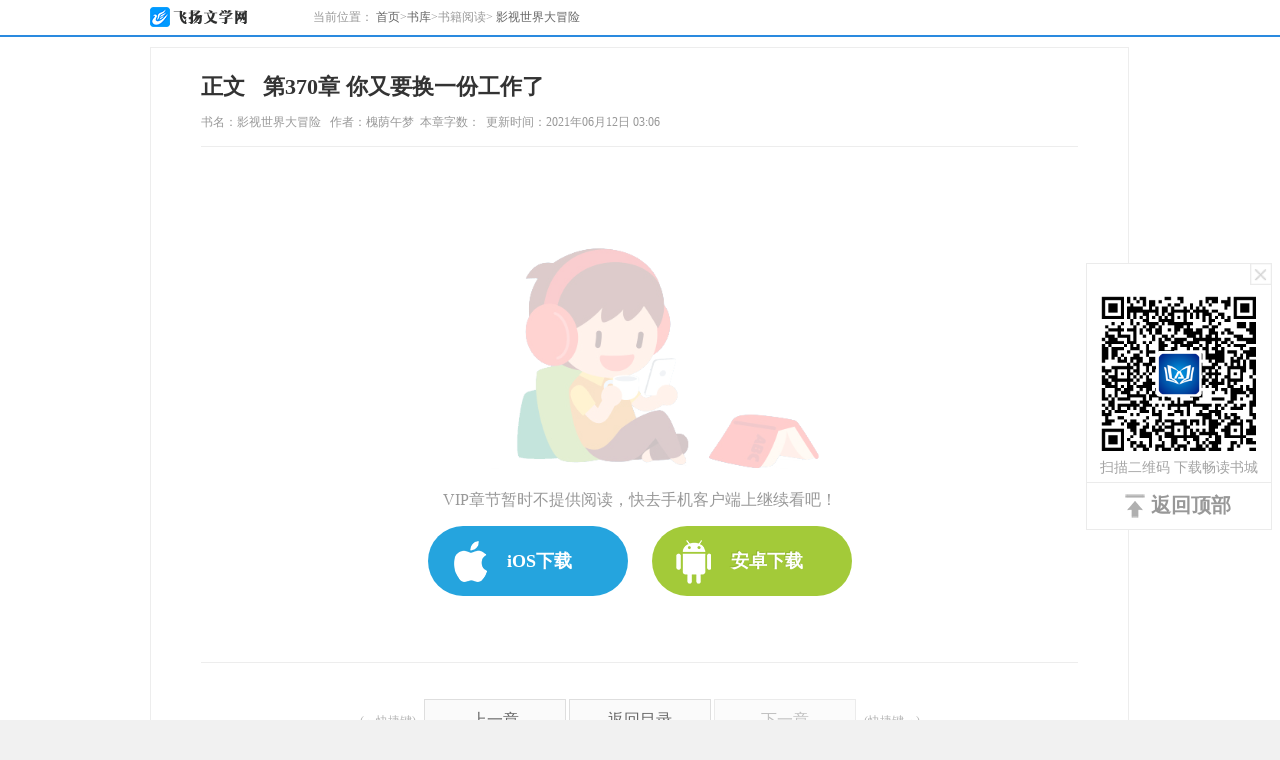

--- FILE ---
content_type: text/html; charset=utf-8
request_url: https://www.fywenxue.cn/Home/BookRead/2388048%20530795
body_size: 2863
content:


<!DOCTYPE html PUBLIC "-//W3C//DTD XHTML 1.0 Transitional//EN"
          "http://www.w3.org/TR/xhtml1/DTD/xhtml1-transitional.dtd">
<html xmlns="http://www.w3.org/1999/xhtml" dir="ltr" lang="zh-CN" xml:lang="zh-CN">
<head>
    <title>&#x5F71;&#x89C6;&#x4E16;&#x754C;&#x5927;&#x5192;&#x9669;  &#x7B2C;370&#x7AE0; &#x4F60;&#x53C8;&#x8981;&#x6362;&#x4E00;&#x4EFD;&#x5DE5;&#x4F5C;&#x4E86;-&#x98DE;&#x626C;&#x6587;&#x5B66;&#x7F51;，畅读书城旗下原创小说网</title>
    <meta http-equiv="Content-Type" content="text/html; charset=UTF-8" />
    <meta name="keywords" content=" &#x7B2C;370&#x7AE0; &#x4F60;&#x53C8;&#x8981;&#x6362;&#x4E00;&#x4EFD;&#x5DE5;&#x4F5C;&#x4E86;" />
    <meta name="description" content=" &#x7B2C;370&#x7AE0; &#x4F60;&#x53C8;&#x8981;&#x6362;&#x4E00;&#x4EFD;&#x5DE5;&#x4F5C;&#x4E86;" />
    <link rel="shortcut icon" href="favicon.ico" type="image/x-icon" />
    <link href="/Content/css/style.css" rel="stylesheet" type="text/css" />
    <!--[if lte IE 7]>
    <link href="./css/tip.css" rel="stylesheet" type="text/css"/>
    <![endif]-->
    <script src="/Scripts/js/jquery-1.7.2.min.js"></script>


</head>
<body style="width: 100%;">

        <div class="text-header" style="width: 100%;">
            <div class="contain-">
                <a href="/" class="f-l" target="_blank"> <h1 style="background: url('/Content/img/fy-text-logo.png') no-repeat;"></h1> </a>
                <span class="f-l">
                    当前位置：
                    <a href='/Home/Index'>首页</a><span>&gt;</span><a href='/Home/Search'>书库</a><span>&gt;</span><span>书籍阅读</span><span>&gt;</span>
                    <a href="/Home/BookDetail/2388048/">&#x5F71;&#x89C6;&#x4E16;&#x754C;&#x5927;&#x5192;&#x9669;</a>
                </span>

            </div>
        </div>
        <div class="main_ clearfix" id="container" style="width: 980px; min-height: 809px;">
            <div class="text-content- f-l clearfix" style="width: 89.5%; background-color: rgb(255, 255, 255);">
                <div class="title_ c-3">
                    <h2 class="f-l">正文&nbsp;&nbsp; &#x7B2C;370&#x7AE0; &#x4F60;&#x53C8;&#x8981;&#x6362;&#x4E00;&#x4EFD;&#x5DE5;&#x4F5C;&#x4E86;</h2>
                    <div class="f-r">
                        <!-- <div class="box_ c-9"><i class="pop"></i>已经收藏成功</div> -->
                        <div class="text-size_ hidden clearfix">
                            <i class="pop"></i>
                            <ul class="choice" id="select_color">
                                <li class="white_"></li>
                                <li class="yellow_"></li>
                                <li class="green_"></li>
                                <li class="red_"></li>
                                <li class="ash_"></li>
                                <li class="blue_"></li>
                            </ul>
                            <hr class="clearfix bor_" />
                            <ul class="choice" id="font-size_">
                                <li class="one_"></li>
                                <li class="two_"></li>
                                <li class="three_"></li>
                                <li class="four_"></li>
                                <li class="five_"></li>
                                <li class="six_"></li>
                            </ul>
                            <hr class="clearfix bor_" />
                            <ul class="size">
                                <li class="border-ss"><span>默认</span></li>
                                <li><span>640</span></li>
                                <li><span>800</span></li>
                                <li><span>1280</span></li>
                                <li><span>1440</span></li>
                            </ul>
                        </div>
                        <a href="javascript:void(0);" class="collect_ bookCollect" data-id="424891"></a>
                        <a href="javascript:void(0);" class="tag_" data-id="424891" part-id="27887657"></a>
                        <a href="javascript:void(0);" class="set_" id="set_"></a>
                        <!-- <a href="javascript:void(0);" class="shrink_"></a> -->
                    </div>
                </div>

                <div class="book-name_">
                    书名：&#x5F71;&#x89C6;&#x4E16;&#x754C;&#x5927;&#x5192;&#x9669; &nbsp;&nbsp;作者：&#x69D0;&#x836B;&#x5348;&#x68A6;&nbsp;&nbsp;本章字数：&nbsp;&nbsp;更新时间：2021&#x5E74;06&#x6708;12&#x65E5; 03:06
                </div>
                <hr class="border-top_ clearfix" />
                    <div class="vip_con">
                        <img src="/Content/img/vip_img.png" alt="" />
                        <span>VIP章节暂时不提供阅读，快去手机客户端上继续看吧！</span>
                        <span>
                            <a class="btnIos" href="https://itunes.apple.com/cn/app/chang-du-shu-cheng/id873928813?mt=8"><i></i>iOS下载</a>
                            <a class="btnAnd" href="http://a.app.qq.com/o/simple.jsp?pkgname=com.changdu"><i></i>安卓下载</a>
                        </span>
                    </div>
                <hr />
                <div class="jump_" id="pagnation" name="pagnation">
                    <span>(←快捷键)</span>
                        <a id="pre" href="/Home/BookRead/2388048 530794" class="page-prev">上一章</a>
                    <a href="/Home/BookDirectory/2388048">返回目录</a>
                        <a id="next" class="disabled">下一章</a>
                    <span>(快捷键→)</span>
                </div>

            </div>
        </div>
    <script src="/Scripts/js/jquery.lazyload.min.js" type="text/javascript"></script>
    <script src="/Scripts/js/common.js" type="text/javascript"></script>

    <div class="fixedBtn">
        <div class="erweima_con">
            <div class="erweima">
                <img src="/Content/img/qrcode.png" alt="游戏二维码" width="148" height="148" />
                <a class="tadu-code-close" href="javascript:void(0);">
                    <img src="/Content/img/tadu-code-close.png" />
                </a>
                <p>扫描二维码 下载畅读书城</p>
            </div>
            <a href="https://itunes.apple.com/cn/app/chang-du-shu-cheng/id873928813?mt=8" target="_blank" class="btnIos"><i></i>iOS下载</a>
            <a href="http://a.app.qq.com/o/simple.jsp?pkgname=com.changdu" target="_blank" class="btnAnd"><i></i>安卓下载</a>
        </div>
        <p class="btnQQ">
            <span class="f12">返回顶部</span>

        </p>
    </div>

    <!--页脚-->
    <div class="copyright">
        <div class="footer">
            <img src="/Content/img/fy_foot-logo.jpg" />
            <div style="float: right; text-align: right">
                &#x98DE;&#x626C;&#x6587;&#x5B66;&#x7F51;&#x7248;&#x6743;&#x6240;&#x6709;&#xFF0C;&#x672A;&#x7ECF;&#x8BB8;&#x53EF;&#x4E0D;&#x5F97;&#x8F6C;&#x8F7D;
                <br />Copyright(C) 2008-&#x73B0;&#x5728; All Rights Reserved &#x7248;&#x6743;&#x6240;&#x6709;
                <br />
                <a target="_blank" href="http://www.beian.gov.cn/portal/registerSystemInfo?recordcode=35010202000639" style="display:inline-block;text-decoration:none;height:20px;line-height:20px;margin-right: 8px;">
                    <img src="/Content/img/police.png" style="float:left;margin: 5px 5px 0 0;" /><p style="float:left;height:20px;line-height:20px;color:#939393;margin-top: 5px;"></p>
                </a><a class="foot_plice" target="_blank" href="http://www.beian.gov.cn/portal/registerSystemInfo?recordcode=35010202000639">闽公网安备 35010202000639 号</a> <a class="foot_plice" target="_blank" href="http://beian.miit.gov.cn">&#x95FD;ICP&#x5907;13007466&#x53F7;-9</a>&nbsp;
                </a>
            </div>
            <a class="footer_protect" href="/Home/copyright_protect"><img src="/Content/img/protect.jpg" /></a>
        </div>
    </div>



    <!--[if IE 6]>
    <script src="~/Scripts/js/DD_belatedPNG_0.0.8a.js" type="text/javascript"></script>
    <script type="text/javascript">
        DD_belatedPNG.fix('*');
    </script>
    <![endif]-->


    <script>var _hmt = _hmt || []; (function () { var hm = document.createElement("script"); hm.src = "//hm.baidu.com/hm.js?802cc39d5e520e1c9d00e44425c67277"; var s = document.getElementsByTagName("script")[0]; s.parentNode.insertBefore(hm, s) })();</script>
    <script>
        var pagnation=$("#pagnation");
        $(document).on("keydown",function(event){
            switch(event.keyCode){
                case 37:
                    if((530794+"") != "0"){
                        window.location.href = pagnation.find(".page-prev").attr("href");
                    }
                    break;
                case 39:
                    if((0+"")!="0"){
                        window.location.href = pagnation.find(".page-next").attr("href");
                    }
                    break
            }
        });

        $("body").bind("contextmenu", function () {
            return false;
        });

        $("body").bind("selectstart", function () {
            return false;
        });




    </script>
</body>
</html>